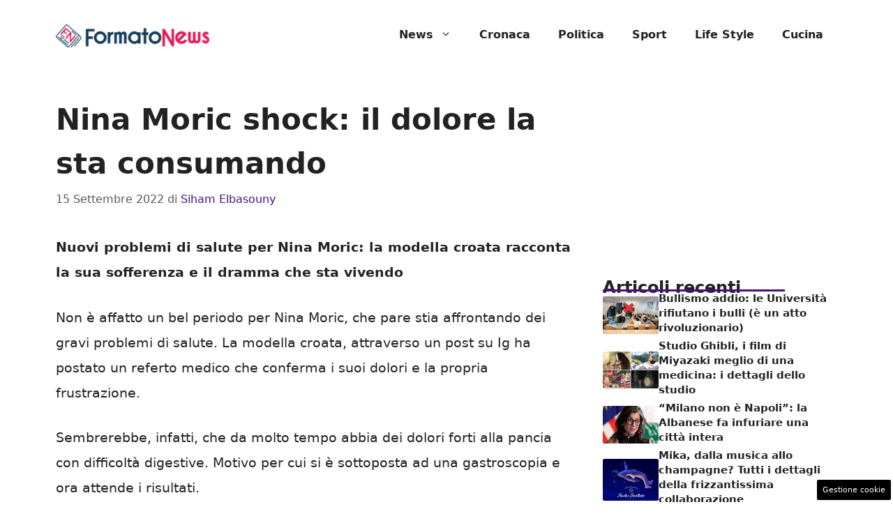

--- FILE ---
content_type: text/html; charset=UTF-8
request_url: https://www.formatonews.it/2022/09/15/nina-moric-shock-il-dolore-la-sta-consumando/
body_size: 17214
content:
<!DOCTYPE html>
<html lang="it-IT">
<head>
	<meta charset="UTF-8"><link rel="preload" href="https://www.formatonews.it/wp-content/cache/fvm/min/1757436623-css5d89c0447d484d3f8c2a568f55fe6398fedfc7d89264bb1b68a02c15ffc59.css" as="style" media="all" />
<link rel="preload" href="https://www.formatonews.it/wp-content/cache/fvm/min/1757436623-css4f9fb24dc0d147a80b18fe14a7f4b6de4eef2d0babc7ce5c9dc00ad00278e.css" as="style" media="all" />
<link rel="preload" href="https://www.formatonews.it/wp-content/cache/fvm/min/1757436623-css06c07c794e6a7887b93c2992762c5b6779a5cd281ff9dd0d91e31730c226f.css" as="style" media="all" /><script data-cfasync="false">if(navigator.userAgent.match(/MSIE|Internet Explorer/i)||navigator.userAgent.match(/Trident\/7\..*?rv:11/i)){var href=document.location.href;if(!href.match(/[?&]iebrowser/)){if(href.indexOf("?")==-1){if(href.indexOf("#")==-1){document.location.href=href+"?iebrowser=1"}else{document.location.href=href.replace("#","?iebrowser=1#")}}else{if(href.indexOf("#")==-1){document.location.href=href+"&iebrowser=1"}else{document.location.href=href.replace("#","&iebrowser=1#")}}}}</script>
<script data-cfasync="false">class FVMLoader{constructor(e){this.triggerEvents=e,this.eventOptions={passive:!0},this.userEventListener=this.triggerListener.bind(this),this.delayedScripts={normal:[],async:[],defer:[]},this.allJQueries=[]}_addUserInteractionListener(e){this.triggerEvents.forEach(t=>window.addEventListener(t,e.userEventListener,e.eventOptions))}_removeUserInteractionListener(e){this.triggerEvents.forEach(t=>window.removeEventListener(t,e.userEventListener,e.eventOptions))}triggerListener(){this._removeUserInteractionListener(this),"loading"===document.readyState?document.addEventListener("DOMContentLoaded",this._loadEverythingNow.bind(this)):this._loadEverythingNow()}async _loadEverythingNow(){this._runAllDelayedCSS(),this._delayEventListeners(),this._delayJQueryReady(this),this._handleDocumentWrite(),this._registerAllDelayedScripts(),await this._loadScriptsFromList(this.delayedScripts.normal),await this._loadScriptsFromList(this.delayedScripts.defer),await this._loadScriptsFromList(this.delayedScripts.async),await this._triggerDOMContentLoaded(),await this._triggerWindowLoad(),window.dispatchEvent(new Event("wpr-allScriptsLoaded"))}_registerAllDelayedScripts(){document.querySelectorAll("script[type=fvmdelay]").forEach(e=>{e.hasAttribute("src")?e.hasAttribute("async")&&!1!==e.async?this.delayedScripts.async.push(e):e.hasAttribute("defer")&&!1!==e.defer||"module"===e.getAttribute("data-type")?this.delayedScripts.defer.push(e):this.delayedScripts.normal.push(e):this.delayedScripts.normal.push(e)})}_runAllDelayedCSS(){document.querySelectorAll("link[rel=fvmdelay]").forEach(e=>{e.setAttribute("rel","stylesheet")})}async _transformScript(e){return await this._requestAnimFrame(),new Promise(t=>{const n=document.createElement("script");let r;[...e.attributes].forEach(e=>{let t=e.nodeName;"type"!==t&&("data-type"===t&&(t="type",r=e.nodeValue),n.setAttribute(t,e.nodeValue))}),e.hasAttribute("src")?(n.addEventListener("load",t),n.addEventListener("error",t)):(n.text=e.text,t()),e.parentNode.replaceChild(n,e)})}async _loadScriptsFromList(e){const t=e.shift();return t?(await this._transformScript(t),this._loadScriptsFromList(e)):Promise.resolve()}_delayEventListeners(){let e={};function t(t,n){!function(t){function n(n){return e[t].eventsToRewrite.indexOf(n)>=0?"wpr-"+n:n}e[t]||(e[t]={originalFunctions:{add:t.addEventListener,remove:t.removeEventListener},eventsToRewrite:[]},t.addEventListener=function(){arguments[0]=n(arguments[0]),e[t].originalFunctions.add.apply(t,arguments)},t.removeEventListener=function(){arguments[0]=n(arguments[0]),e[t].originalFunctions.remove.apply(t,arguments)})}(t),e[t].eventsToRewrite.push(n)}function n(e,t){let n=e[t];Object.defineProperty(e,t,{get:()=>n||function(){},set(r){e["wpr"+t]=n=r}})}t(document,"DOMContentLoaded"),t(window,"DOMContentLoaded"),t(window,"load"),t(window,"pageshow"),t(document,"readystatechange"),n(document,"onreadystatechange"),n(window,"onload"),n(window,"onpageshow")}_delayJQueryReady(e){let t=window.jQuery;Object.defineProperty(window,"jQuery",{get:()=>t,set(n){if(n&&n.fn&&!e.allJQueries.includes(n)){n.fn.ready=n.fn.init.prototype.ready=function(t){e.domReadyFired?t.bind(document)(n):document.addEventListener("DOMContentLoaded2",()=>t.bind(document)(n))};const t=n.fn.on;n.fn.on=n.fn.init.prototype.on=function(){if(this[0]===window){function e(e){return e.split(" ").map(e=>"load"===e||0===e.indexOf("load.")?"wpr-jquery-load":e).join(" ")}"string"==typeof arguments[0]||arguments[0]instanceof String?arguments[0]=e(arguments[0]):"object"==typeof arguments[0]&&Object.keys(arguments[0]).forEach(t=>{delete Object.assign(arguments[0],{[e(t)]:arguments[0][t]})[t]})}return t.apply(this,arguments),this},e.allJQueries.push(n)}t=n}})}async _triggerDOMContentLoaded(){this.domReadyFired=!0,await this._requestAnimFrame(),document.dispatchEvent(new Event("DOMContentLoaded2")),await this._requestAnimFrame(),window.dispatchEvent(new Event("DOMContentLoaded2")),await this._requestAnimFrame(),document.dispatchEvent(new Event("wpr-readystatechange")),await this._requestAnimFrame(),document.wpronreadystatechange&&document.wpronreadystatechange()}async _triggerWindowLoad(){await this._requestAnimFrame(),window.dispatchEvent(new Event("wpr-load")),await this._requestAnimFrame(),window.wpronload&&window.wpronload(),await this._requestAnimFrame(),this.allJQueries.forEach(e=>e(window).trigger("wpr-jquery-load")),window.dispatchEvent(new Event("wpr-pageshow")),await this._requestAnimFrame(),window.wpronpageshow&&window.wpronpageshow()}_handleDocumentWrite(){const e=new Map;document.write=document.writeln=function(t){const n=document.currentScript,r=document.createRange(),i=n.parentElement;let a=e.get(n);void 0===a&&(a=n.nextSibling,e.set(n,a));const s=document.createDocumentFragment();r.setStart(s,0),s.appendChild(r.createContextualFragment(t)),i.insertBefore(s,a)}}async _requestAnimFrame(){return new Promise(e=>requestAnimationFrame(e))}static run(){const e=new FVMLoader(["keydown","mousemove","touchmove","touchstart","touchend","wheel"]);e._addUserInteractionListener(e)}}FVMLoader.run();</script><meta name='robots' content='index, follow, max-image-preview:large, max-snippet:-1, max-video-preview:-1' /><meta name="viewport" content="width=device-width, initial-scale=1"><title>Nina Moric shock: il dolore la sta consumando</title><meta name="description" content="Nuovi problemi per Nina Moric: la modella croata racconta la sua sofferenza " /><link rel="canonical" href="https://www.formatonews.it/2022/09/15/nina-moric-shock-il-dolore-la-sta-consumando/" /><meta property="og:locale" content="it_IT" /><meta property="og:type" content="article" /><meta property="og:title" content="Nina Moric shock: il dolore la sta consumando" /><meta property="og:description" content="Nuovi problemi per Nina Moric: la modella croata racconta la sua sofferenza " /><meta property="og:url" content="https://www.formatonews.it/2022/09/15/nina-moric-shock-il-dolore-la-sta-consumando/" /><meta property="og:site_name" content="Formatonews" /><meta property="article:published_time" content="2022-09-15T11:00:57+00:00" /><meta property="og:image" content="https://www.formatonews.it/wp-content/uploads/2022/09/nina-moric-problemi-formato-14-09.jpg" /><meta property="og:image:width" content="1280" /><meta property="og:image:height" content="720" /><meta property="og:image:type" content="image/jpeg" /><meta name="author" content="Siham Elbasouny" /><meta name="twitter:card" content="summary_large_image" /><meta name="twitter:label1" content="Scritto da" /><meta name="twitter:data1" content="Siham Elbasouny" /><meta name="twitter:label2" content="Tempo di lettura stimato" /><meta name="twitter:data2" content="2 minuti" /><script type="application/ld+json" class="yoast-schema-graph">{"@context":"https://schema.org","@graph":[{"@type":"Article","@id":"https://www.formatonews.it/2022/09/15/nina-moric-shock-il-dolore-la-sta-consumando/#article","isPartOf":{"@id":"https://www.formatonews.it/2022/09/15/nina-moric-shock-il-dolore-la-sta-consumando/"},"author":{"name":"Siham Elbasouny","@id":"https://www.formatonews.it/#/schema/person/ac4e0319f43091da634ae0e0c5328524"},"headline":"Nina Moric shock: il dolore la sta consumando","datePublished":"2022-09-15T11:00:57+00:00","mainEntityOfPage":{"@id":"https://www.formatonews.it/2022/09/15/nina-moric-shock-il-dolore-la-sta-consumando/"},"wordCount":369,"commentCount":0,"publisher":{"@id":"https://www.formatonews.it/#organization"},"image":{"@id":"https://www.formatonews.it/2022/09/15/nina-moric-shock-il-dolore-la-sta-consumando/#primaryimage"},"thumbnailUrl":"https://www.formatonews.it/wp-content/uploads/2022/09/nina-moric-problemi-formato-14-09.jpg","articleSection":["Gossip e Spettacolo"],"inLanguage":"it-IT","potentialAction":[{"@type":"CommentAction","name":"Comment","target":["https://www.formatonews.it/2022/09/15/nina-moric-shock-il-dolore-la-sta-consumando/#respond"]}]},{"@type":"WebPage","@id":"https://www.formatonews.it/2022/09/15/nina-moric-shock-il-dolore-la-sta-consumando/","url":"https://www.formatonews.it/2022/09/15/nina-moric-shock-il-dolore-la-sta-consumando/","name":"Nina Moric shock: il dolore la sta consumando","isPartOf":{"@id":"https://www.formatonews.it/#website"},"primaryImageOfPage":{"@id":"https://www.formatonews.it/2022/09/15/nina-moric-shock-il-dolore-la-sta-consumando/#primaryimage"},"image":{"@id":"https://www.formatonews.it/2022/09/15/nina-moric-shock-il-dolore-la-sta-consumando/#primaryimage"},"thumbnailUrl":"https://www.formatonews.it/wp-content/uploads/2022/09/nina-moric-problemi-formato-14-09.jpg","datePublished":"2022-09-15T11:00:57+00:00","description":"Nuovi problemi per Nina Moric: la modella croata racconta la sua sofferenza ","breadcrumb":{"@id":"https://www.formatonews.it/2022/09/15/nina-moric-shock-il-dolore-la-sta-consumando/#breadcrumb"},"inLanguage":"it-IT","potentialAction":[{"@type":"ReadAction","target":["https://www.formatonews.it/2022/09/15/nina-moric-shock-il-dolore-la-sta-consumando/"]}]},{"@type":"ImageObject","inLanguage":"it-IT","@id":"https://www.formatonews.it/2022/09/15/nina-moric-shock-il-dolore-la-sta-consumando/#primaryimage","url":"https://www.formatonews.it/wp-content/uploads/2022/09/nina-moric-problemi-formato-14-09.jpg","contentUrl":"https://www.formatonews.it/wp-content/uploads/2022/09/nina-moric-problemi-formato-14-09.jpg","width":1280,"height":720,"caption":"nina moric"},{"@type":"BreadcrumbList","@id":"https://www.formatonews.it/2022/09/15/nina-moric-shock-il-dolore-la-sta-consumando/#breadcrumb","itemListElement":[{"@type":"ListItem","position":1,"name":"Home","item":"https://www.formatonews.it/"},{"@type":"ListItem","position":2,"name":"Nina Moric shock: il dolore la sta consumando"}]},{"@type":"WebSite","@id":"https://www.formatonews.it/#website","url":"https://www.formatonews.it/","name":"Formatonews","description":"Il mondo delle news in altro formato","publisher":{"@id":"https://www.formatonews.it/#organization"},"potentialAction":[{"@type":"SearchAction","target":{"@type":"EntryPoint","urlTemplate":"https://www.formatonews.it/?s={search_term_string}"},"query-input":{"@type":"PropertyValueSpecification","valueRequired":true,"valueName":"search_term_string"}}],"inLanguage":"it-IT"},{"@type":"Organization","@id":"https://www.formatonews.it/#organization","name":"Formatonews","url":"https://www.formatonews.it/","logo":{"@type":"ImageObject","inLanguage":"it-IT","@id":"https://www.formatonews.it/#/schema/logo/image/","url":"http://www.formatonews.it/wp-content/uploads/2020/11/formato_news.png","contentUrl":"http://www.formatonews.it/wp-content/uploads/2020/11/formato_news.png","width":720,"height":108,"caption":"Formatonews"},"image":{"@id":"https://www.formatonews.it/#/schema/logo/image/"}},{"@type":"Person","@id":"https://www.formatonews.it/#/schema/person/ac4e0319f43091da634ae0e0c5328524","name":"Siham Elbasouny","image":{"@type":"ImageObject","inLanguage":"it-IT","@id":"https://www.formatonews.it/#/schema/person/image/","url":"https://secure.gravatar.com/avatar/15a1773357a198c81ddc077e7e5b82cc8fc8d9bdde4e48f85f00f1759a857fbf?s=96&d=mm&r=g","contentUrl":"https://secure.gravatar.com/avatar/15a1773357a198c81ddc077e7e5b82cc8fc8d9bdde4e48f85f00f1759a857fbf?s=96&d=mm&r=g","caption":"Siham Elbasouny"},"url":"https://www.formatonews.it/author/rosy-e/"}]}</script><link rel="alternate" type="application/rss+xml" title="Formatonews &raquo; Feed" href="https://www.formatonews.it/feed/" /><link rel="alternate" type="application/rss+xml" title="Formatonews &raquo; Feed dei commenti" href="https://www.formatonews.it/comments/feed/" />
	
	<style media="all">img:is([sizes="auto" i],[sizes^="auto," i]){contain-intrinsic-size:3000px 1500px}</style>
	
	
	
	
	
	
	
	
	
	
	
	
	
	
	
	
	
	
	
	
	
	
	
	





<link rel='stylesheet' id='wp-block-library-css' href='https://www.formatonews.it/wp-content/cache/fvm/min/1757436623-css5d89c0447d484d3f8c2a568f55fe6398fedfc7d89264bb1b68a02c15ffc59.css' media='all' />
<style id='classic-theme-styles-inline-css' media="all">/*! This file is auto-generated */
.wp-block-button__link{color:#fff;background-color:#32373c;border-radius:9999px;box-shadow:none;text-decoration:none;padding:calc(.667em + 2px) calc(1.333em + 2px);font-size:1.125em}.wp-block-file__button{background:#32373c;color:#fff;text-decoration:none}</style>
<style id='global-styles-inline-css' media="all">:root{--wp--preset--aspect-ratio--square:1;--wp--preset--aspect-ratio--4-3:4/3;--wp--preset--aspect-ratio--3-4:3/4;--wp--preset--aspect-ratio--3-2:3/2;--wp--preset--aspect-ratio--2-3:2/3;--wp--preset--aspect-ratio--16-9:16/9;--wp--preset--aspect-ratio--9-16:9/16;--wp--preset--color--black:#000000;--wp--preset--color--cyan-bluish-gray:#abb8c3;--wp--preset--color--white:#ffffff;--wp--preset--color--pale-pink:#f78da7;--wp--preset--color--vivid-red:#cf2e2e;--wp--preset--color--luminous-vivid-orange:#ff6900;--wp--preset--color--luminous-vivid-amber:#fcb900;--wp--preset--color--light-green-cyan:#7bdcb5;--wp--preset--color--vivid-green-cyan:#00d084;--wp--preset--color--pale-cyan-blue:#8ed1fc;--wp--preset--color--vivid-cyan-blue:#0693e3;--wp--preset--color--vivid-purple:#9b51e0;--wp--preset--color--contrast:var(--contrast);--wp--preset--color--contrast-2:var(--contrast-2);--wp--preset--color--contrast-3:var(--contrast-3);--wp--preset--color--base:var(--base);--wp--preset--color--base-2:var(--base-2);--wp--preset--color--base-3:var(--base-3);--wp--preset--color--accent:var(--accent);--wp--preset--color--global-color-8:var(--global-color-8);--wp--preset--gradient--vivid-cyan-blue-to-vivid-purple:linear-gradient(135deg,rgba(6,147,227,1) 0%,rgb(155,81,224) 100%);--wp--preset--gradient--light-green-cyan-to-vivid-green-cyan:linear-gradient(135deg,rgb(122,220,180) 0%,rgb(0,208,130) 100%);--wp--preset--gradient--luminous-vivid-amber-to-luminous-vivid-orange:linear-gradient(135deg,rgba(252,185,0,1) 0%,rgba(255,105,0,1) 100%);--wp--preset--gradient--luminous-vivid-orange-to-vivid-red:linear-gradient(135deg,rgba(255,105,0,1) 0%,rgb(207,46,46) 100%);--wp--preset--gradient--very-light-gray-to-cyan-bluish-gray:linear-gradient(135deg,rgb(238,238,238) 0%,rgb(169,184,195) 100%);--wp--preset--gradient--cool-to-warm-spectrum:linear-gradient(135deg,rgb(74,234,220) 0%,rgb(151,120,209) 20%,rgb(207,42,186) 40%,rgb(238,44,130) 60%,rgb(251,105,98) 80%,rgb(254,248,76) 100%);--wp--preset--gradient--blush-light-purple:linear-gradient(135deg,rgb(255,206,236) 0%,rgb(152,150,240) 100%);--wp--preset--gradient--blush-bordeaux:linear-gradient(135deg,rgb(254,205,165) 0%,rgb(254,45,45) 50%,rgb(107,0,62) 100%);--wp--preset--gradient--luminous-dusk:linear-gradient(135deg,rgb(255,203,112) 0%,rgb(199,81,192) 50%,rgb(65,88,208) 100%);--wp--preset--gradient--pale-ocean:linear-gradient(135deg,rgb(255,245,203) 0%,rgb(182,227,212) 50%,rgb(51,167,181) 100%);--wp--preset--gradient--electric-grass:linear-gradient(135deg,rgb(202,248,128) 0%,rgb(113,206,126) 100%);--wp--preset--gradient--midnight:linear-gradient(135deg,rgb(2,3,129) 0%,rgb(40,116,252) 100%);--wp--preset--font-size--small:13px;--wp--preset--font-size--medium:20px;--wp--preset--font-size--large:36px;--wp--preset--font-size--x-large:42px;--wp--preset--spacing--20:0.44rem;--wp--preset--spacing--30:0.67rem;--wp--preset--spacing--40:1rem;--wp--preset--spacing--50:1.5rem;--wp--preset--spacing--60:2.25rem;--wp--preset--spacing--70:3.38rem;--wp--preset--spacing--80:5.06rem;--wp--preset--shadow--natural:6px 6px 9px rgba(0, 0, 0, 0.2);--wp--preset--shadow--deep:12px 12px 50px rgba(0, 0, 0, 0.4);--wp--preset--shadow--sharp:6px 6px 0px rgba(0, 0, 0, 0.2);--wp--preset--shadow--outlined:6px 6px 0px -3px rgba(255, 255, 255, 1), 6px 6px rgba(0, 0, 0, 1);--wp--preset--shadow--crisp:6px 6px 0px rgba(0, 0, 0, 1)}:where(.is-layout-flex){gap:.5em}:where(.is-layout-grid){gap:.5em}body .is-layout-flex{display:flex}.is-layout-flex{flex-wrap:wrap;align-items:center}.is-layout-flex>:is(*,div){margin:0}body .is-layout-grid{display:grid}.is-layout-grid>:is(*,div){margin:0}:where(.wp-block-columns.is-layout-flex){gap:2em}:where(.wp-block-columns.is-layout-grid){gap:2em}:where(.wp-block-post-template.is-layout-flex){gap:1.25em}:where(.wp-block-post-template.is-layout-grid){gap:1.25em}.has-black-color{color:var(--wp--preset--color--black)!important}.has-cyan-bluish-gray-color{color:var(--wp--preset--color--cyan-bluish-gray)!important}.has-white-color{color:var(--wp--preset--color--white)!important}.has-pale-pink-color{color:var(--wp--preset--color--pale-pink)!important}.has-vivid-red-color{color:var(--wp--preset--color--vivid-red)!important}.has-luminous-vivid-orange-color{color:var(--wp--preset--color--luminous-vivid-orange)!important}.has-luminous-vivid-amber-color{color:var(--wp--preset--color--luminous-vivid-amber)!important}.has-light-green-cyan-color{color:var(--wp--preset--color--light-green-cyan)!important}.has-vivid-green-cyan-color{color:var(--wp--preset--color--vivid-green-cyan)!important}.has-pale-cyan-blue-color{color:var(--wp--preset--color--pale-cyan-blue)!important}.has-vivid-cyan-blue-color{color:var(--wp--preset--color--vivid-cyan-blue)!important}.has-vivid-purple-color{color:var(--wp--preset--color--vivid-purple)!important}.has-black-background-color{background-color:var(--wp--preset--color--black)!important}.has-cyan-bluish-gray-background-color{background-color:var(--wp--preset--color--cyan-bluish-gray)!important}.has-white-background-color{background-color:var(--wp--preset--color--white)!important}.has-pale-pink-background-color{background-color:var(--wp--preset--color--pale-pink)!important}.has-vivid-red-background-color{background-color:var(--wp--preset--color--vivid-red)!important}.has-luminous-vivid-orange-background-color{background-color:var(--wp--preset--color--luminous-vivid-orange)!important}.has-luminous-vivid-amber-background-color{background-color:var(--wp--preset--color--luminous-vivid-amber)!important}.has-light-green-cyan-background-color{background-color:var(--wp--preset--color--light-green-cyan)!important}.has-vivid-green-cyan-background-color{background-color:var(--wp--preset--color--vivid-green-cyan)!important}.has-pale-cyan-blue-background-color{background-color:var(--wp--preset--color--pale-cyan-blue)!important}.has-vivid-cyan-blue-background-color{background-color:var(--wp--preset--color--vivid-cyan-blue)!important}.has-vivid-purple-background-color{background-color:var(--wp--preset--color--vivid-purple)!important}.has-black-border-color{border-color:var(--wp--preset--color--black)!important}.has-cyan-bluish-gray-border-color{border-color:var(--wp--preset--color--cyan-bluish-gray)!important}.has-white-border-color{border-color:var(--wp--preset--color--white)!important}.has-pale-pink-border-color{border-color:var(--wp--preset--color--pale-pink)!important}.has-vivid-red-border-color{border-color:var(--wp--preset--color--vivid-red)!important}.has-luminous-vivid-orange-border-color{border-color:var(--wp--preset--color--luminous-vivid-orange)!important}.has-luminous-vivid-amber-border-color{border-color:var(--wp--preset--color--luminous-vivid-amber)!important}.has-light-green-cyan-border-color{border-color:var(--wp--preset--color--light-green-cyan)!important}.has-vivid-green-cyan-border-color{border-color:var(--wp--preset--color--vivid-green-cyan)!important}.has-pale-cyan-blue-border-color{border-color:var(--wp--preset--color--pale-cyan-blue)!important}.has-vivid-cyan-blue-border-color{border-color:var(--wp--preset--color--vivid-cyan-blue)!important}.has-vivid-purple-border-color{border-color:var(--wp--preset--color--vivid-purple)!important}.has-vivid-cyan-blue-to-vivid-purple-gradient-background{background:var(--wp--preset--gradient--vivid-cyan-blue-to-vivid-purple)!important}.has-light-green-cyan-to-vivid-green-cyan-gradient-background{background:var(--wp--preset--gradient--light-green-cyan-to-vivid-green-cyan)!important}.has-luminous-vivid-amber-to-luminous-vivid-orange-gradient-background{background:var(--wp--preset--gradient--luminous-vivid-amber-to-luminous-vivid-orange)!important}.has-luminous-vivid-orange-to-vivid-red-gradient-background{background:var(--wp--preset--gradient--luminous-vivid-orange-to-vivid-red)!important}.has-very-light-gray-to-cyan-bluish-gray-gradient-background{background:var(--wp--preset--gradient--very-light-gray-to-cyan-bluish-gray)!important}.has-cool-to-warm-spectrum-gradient-background{background:var(--wp--preset--gradient--cool-to-warm-spectrum)!important}.has-blush-light-purple-gradient-background{background:var(--wp--preset--gradient--blush-light-purple)!important}.has-blush-bordeaux-gradient-background{background:var(--wp--preset--gradient--blush-bordeaux)!important}.has-luminous-dusk-gradient-background{background:var(--wp--preset--gradient--luminous-dusk)!important}.has-pale-ocean-gradient-background{background:var(--wp--preset--gradient--pale-ocean)!important}.has-electric-grass-gradient-background{background:var(--wp--preset--gradient--electric-grass)!important}.has-midnight-gradient-background{background:var(--wp--preset--gradient--midnight)!important}.has-small-font-size{font-size:var(--wp--preset--font-size--small)!important}.has-medium-font-size{font-size:var(--wp--preset--font-size--medium)!important}.has-large-font-size{font-size:var(--wp--preset--font-size--large)!important}.has-x-large-font-size{font-size:var(--wp--preset--font-size--x-large)!important}:where(.wp-block-post-template.is-layout-flex){gap:1.25em}:where(.wp-block-post-template.is-layout-grid){gap:1.25em}:where(.wp-block-columns.is-layout-flex){gap:2em}:where(.wp-block-columns.is-layout-grid){gap:2em}:root :where(.wp-block-pullquote){font-size:1.5em;line-height:1.6}</style>
<link rel='stylesheet' id='adser-css' href='https://www.formatonews.it/wp-content/cache/fvm/min/1757436623-css4f9fb24dc0d147a80b18fe14a7f4b6de4eef2d0babc7ce5c9dc00ad00278e.css' media='all' />
<link rel='stylesheet' id='generate-style-css' href='https://www.formatonews.it/wp-content/cache/fvm/min/1757436623-css06c07c794e6a7887b93c2992762c5b6779a5cd281ff9dd0d91e31730c226f.css' media='all' />
<style id='generate-style-inline-css' media="all">body{background-color:var(--base-3);color:var(--contrast)}a{color:var(--accent)}a:hover,a:focus{text-decoration:underline}.entry-title a,.site-branding a,a.button,.wp-block-button__link,.main-navigation a{text-decoration:none}a:hover,a:focus,a:active{color:var(--contrast)}.wp-block-group__inner-container{max-width:1200px;margin-left:auto;margin-right:auto}.site-header .header-image{width:220px}:root{--contrast:#222222;--contrast-2:#575760;--contrast-3:#b2b2be;--base:#f0f0f0;--base-2:#f7f8f9;--base-3:#ffffff;--accent:#480F80;--global-color-8:#FFC200}:root .has-contrast-color{color:var(--contrast)}:root .has-contrast-background-color{background-color:var(--contrast)}:root .has-contrast-2-color{color:var(--contrast-2)}:root .has-contrast-2-background-color{background-color:var(--contrast-2)}:root .has-contrast-3-color{color:var(--contrast-3)}:root .has-contrast-3-background-color{background-color:var(--contrast-3)}:root .has-base-color{color:var(--base)}:root .has-base-background-color{background-color:var(--base)}:root .has-base-2-color{color:var(--base-2)}:root .has-base-2-background-color{background-color:var(--base-2)}:root .has-base-3-color{color:var(--base-3)}:root .has-base-3-background-color{background-color:var(--base-3)}:root .has-accent-color{color:var(--accent)}:root .has-accent-background-color{background-color:var(--accent)}:root .has-global-color-8-color{color:var(--global-color-8)}:root .has-global-color-8-background-color{background-color:var(--global-color-8)}.main-navigation a,.main-navigation .menu-toggle,.main-navigation .menu-bar-items{font-weight:700;font-size:16px}body,button,input,select,textarea{font-size:19px}body{line-height:1.9}h1{font-weight:700;line-height:1.5em}@media (max-width:768px){h1{font-size:30px;line-height:1.5em}}h2{font-weight:600;font-size:30px}@media (max-width:768px){h2{font-size:25px;line-height:1.5em}}h3{font-weight:600;font-size:28px;line-height:1.4em}@media (max-width:768px){h3{font-size:28px;line-height:1.4em}}.top-bar{background-color:#636363;color:#fff}.top-bar a{color:#fff}.top-bar a:hover{color:#303030}.site-header{background-color:var(--base-3)}.main-title a,.main-title a:hover{color:var(--contrast)}.site-description{color:var(--contrast-2)}.mobile-menu-control-wrapper .menu-toggle,.mobile-menu-control-wrapper .menu-toggle:hover,.mobile-menu-control-wrapper .menu-toggle:focus,.has-inline-mobile-toggle #site-navigation.toggled{background-color:rgba(0,0,0,.02)}.main-navigation,.main-navigation ul ul{background-color:var(--base-3)}.main-navigation .main-nav ul li a,.main-navigation .menu-toggle,.main-navigation .menu-bar-items{color:var(--contrast)}.main-navigation .main-nav ul li:not([class*="current-menu-"]):hover>a,.main-navigation .main-nav ul li:not([class*="current-menu-"]):focus>a,.main-navigation .main-nav ul li.sfHover:not([class*="current-menu-"])>a,.main-navigation .menu-bar-item:hover>a,.main-navigation .menu-bar-item.sfHover>a{color:var(--accent)}button.menu-toggle:hover,button.menu-toggle:focus{color:var(--contrast)}.main-navigation .main-nav ul li[class*="current-menu-"]>a{color:var(--accent)}.navigation-search input[type="search"],.navigation-search input[type="search"]:active,.navigation-search input[type="search"]:focus,.main-navigation .main-nav ul li.search-item.active>a,.main-navigation .menu-bar-items .search-item.active>a{color:var(--accent)}.main-navigation ul ul{background-color:var(--base)}.separate-containers .inside-article,.separate-containers .comments-area,.separate-containers .page-header,.one-container .container,.separate-containers .paging-navigation,.inside-page-header{background-color:var(--base-3)}.entry-title a{color:var(--contrast)}.entry-title a:hover{color:var(--contrast-2)}.entry-meta{color:var(--contrast-2)}.sidebar .widget{background-color:var(--base-3)}.footer-widgets{background-color:var(--base-3)}.site-info{color:#fff;background-color:var(--contrast)}.site-info a{color:#fff}.site-info a:hover{color:#fff}.footer-bar .widget_nav_menu .current-menu-item a{color:#fff}input[type="text"],input[type="email"],input[type="url"],input[type="password"],input[type="search"],input[type="tel"],input[type="number"],textarea,select{color:var(--contrast);background-color:var(--base-2);border-color:var(--base)}input[type="text"]:focus,input[type="email"]:focus,input[type="url"]:focus,input[type="password"]:focus,input[type="search"]:focus,input[type="tel"]:focus,input[type="number"]:focus,textarea:focus,select:focus{color:var(--contrast);background-color:var(--base-2);border-color:var(--contrast-3)}button,html input[type="button"],input[type="reset"],input[type="submit"],a.button,a.wp-block-button__link:not(.has-background){color:#fff;background-color:#55555e}button:hover,html input[type="button"]:hover,input[type="reset"]:hover,input[type="submit"]:hover,a.button:hover,button:focus,html input[type="button"]:focus,input[type="reset"]:focus,input[type="submit"]:focus,a.button:focus,a.wp-block-button__link:not(.has-background):active,a.wp-block-button__link:not(.has-background):focus,a.wp-block-button__link:not(.has-background):hover{color:#fff;background-color:#3f4047}a.generate-back-to-top{background-color:rgba(0,0,0,.4);color:#fff}a.generate-back-to-top:hover,a.generate-back-to-top:focus{background-color:rgba(0,0,0,.6);color:#fff}:root{--gp-search-modal-bg-color:var(--base-3);--gp-search-modal-text-color:var(--contrast);--gp-search-modal-overlay-bg-color:rgba(0,0,0,0.2)}@media (max-width:768px){.main-navigation .menu-bar-item:hover>a,.main-navigation .menu-bar-item.sfHover>a{background:none;color:var(--contrast)}}.nav-below-header .main-navigation .inside-navigation.grid-container,.nav-above-header .main-navigation .inside-navigation.grid-container{padding:0 20px 0 20px}.site-main .wp-block-group__inner-container{padding:40px}.separate-containers .paging-navigation{padding-top:20px;padding-bottom:20px}.entry-content .alignwide,body:not(.no-sidebar) .entry-content .alignfull{margin-left:-40px;width:calc(100% + 80px);max-width:calc(100% + 80px)}.rtl .menu-item-has-children .dropdown-menu-toggle{padding-left:20px}.rtl .main-navigation .main-nav ul li.menu-item-has-children>a{padding-right:20px}@media (max-width:768px){.separate-containers .inside-article,.separate-containers .comments-area,.separate-containers .page-header,.separate-containers .paging-navigation,.one-container .site-content,.inside-page-header{padding:30px}.site-main .wp-block-group__inner-container{padding:30px}.inside-top-bar{padding-right:30px;padding-left:30px}.inside-header{padding-right:30px;padding-left:30px}.widget-area .widget{padding-top:30px;padding-right:30px;padding-bottom:30px;padding-left:30px}.footer-widgets-container{padding-top:30px;padding-right:30px;padding-bottom:30px;padding-left:30px}.inside-site-info{padding-right:30px;padding-left:30px}.entry-content .alignwide,body:not(.no-sidebar) .entry-content .alignfull{margin-left:-30px;width:calc(100% + 60px);max-width:calc(100% + 60px)}.one-container .site-main .paging-navigation{margin-bottom:20px}}.is-right-sidebar{width:30%}.is-left-sidebar{width:30%}.site-content .content-area{width:70%}@media (max-width:768px){.main-navigation .menu-toggle,.sidebar-nav-mobile:not(#sticky-placeholder){display:block}.main-navigation ul,.gen-sidebar-nav,.main-navigation:not(.slideout-navigation):not(.toggled) .main-nav>ul,.has-inline-mobile-toggle #site-navigation .inside-navigation>*:not(.navigation-search):not(.main-nav){display:none}.nav-align-right .inside-navigation,.nav-align-center .inside-navigation{justify-content:space-between}.has-inline-mobile-toggle .mobile-menu-control-wrapper{display:flex;flex-wrap:wrap}.has-inline-mobile-toggle .inside-header{flex-direction:row;text-align:left;flex-wrap:wrap}.has-inline-mobile-toggle .header-widget,.has-inline-mobile-toggle #site-navigation{flex-basis:100%}.nav-float-left .has-inline-mobile-toggle #site-navigation{order:10}}.dynamic-author-image-rounded{border-radius:100%}.dynamic-featured-image,.dynamic-author-image{vertical-align:middle}.one-container.blog .dynamic-content-template:not(:last-child),.one-container.archive .dynamic-content-template:not(:last-child){padding-bottom:0}.dynamic-entry-excerpt>p:last-child{margin-bottom:0}</style>
<style id='generateblocks-inline-css' media="all">.gb-container.gb-tabs__item:not(.gb-tabs__item-open){display:none}.gb-container-d0a86651{display:flex;flex-wrap:wrap;align-items:center;column-gap:20px;row-gap:20px;color:var(--contrast)}.gb-container-d0a86651 a{color:var(--contrast)}.gb-container-d0a86651 a:hover{color:var(--contrast)}.gb-container-bcbc46ac{flex-basis:calc(100% - 75px);text-align:center;border-top:3px solid var(--accent)}.gb-container-e9bed0be{flex-basis:100%}.gb-container-03919c55{height:100%;display:flex;align-items:center;column-gap:20px}.gb-grid-wrapper>.gb-grid-column-03919c55{width:100%}.gb-container-3ff058ae{flex-shrink:0;flex-basis:80px}.gb-container-c551a107{flex-shrink:1}h4.gb-headline-9e06b5e3{flex-basis:100%;margin-bottom:-20px}h3.gb-headline-040f2ffe{font-size:15px;margin-bottom:5px}.gb-grid-wrapper-b3929361{display:flex;flex-wrap:wrap;row-gap:20px}.gb-grid-wrapper-b3929361>.gb-grid-column{box-sizing:border-box}.gb-image-95849c3e{border-radius:3%;width:100%;object-fit:cover;vertical-align:middle}@media (max-width:1024px){.gb-grid-wrapper-b3929361{margin-left:-20px}.gb-grid-wrapper-b3929361>.gb-grid-column{padding-left:20px}}@media (max-width:767px){.gb-container-d0a86651{text-align:center;padding-top:40px}.gb-container-bcbc46ac{width:100%}.gb-grid-wrapper>.gb-grid-column-bcbc46ac{width:100%}.gb-container-3ff058ae{width:50%;text-align:center}.gb-grid-wrapper>.gb-grid-column-3ff058ae{width:50%}.gb-container-c551a107{width:50%;text-align:left}.gb-grid-wrapper>.gb-grid-column-c551a107{width:50%}h4.gb-headline-9e06b5e3{text-align:left}h3.gb-headline-040f2ffe{text-align:left}}:root{--gb-container-width:1200px}.gb-container .wp-block-image img{vertical-align:middle}.gb-grid-wrapper .wp-block-image{margin-bottom:0}.gb-highlight{background:none}.gb-shape{line-height:0}.gb-container-link{position:absolute;top:0;right:0;bottom:0;left:0;z-index:99}</style>





<script>var adser = {"pagetype":"article","category":["Gossip e Spettacolo"],"category_iab":[""],"hot":false,"cmp":"clickio","cmp_params":"\/\/clickiocmp.com\/t\/consent_233141.js","_adkaora":"https:\/\/cdn.adkaora.space\/nextmediaweb\/generic\/prod\/adk-init.js","_admanager":1,"_teads":"123244"}</script>



<script defer src="https://www.googletagmanager.com/gtag/js?id=G-VJS0EN9ESL"></script>
<script>
    window.dataLayer = window.dataLayer || [];
    function gtag(){dataLayer.push(arguments);}
    gtag('js', new Date());
    gtag('config', 'G-VJS0EN9ESL');
</script>
<style media="all">#tca-sticky{display:none}@media only screen and (max-width:600px){BODY{margin-top:100px!important}#tca-sticky{display:flex}}</style>
</head>

<body class="wp-singular post-template-default single single-post postid-88483 single-format-standard wp-custom-logo wp-embed-responsive wp-theme-generatepress post-image-above-header post-image-aligned-center right-sidebar nav-float-right one-container header-aligned-left dropdown-hover" itemtype="https://schema.org/Blog" itemscope>
	<a class="screen-reader-text skip-link" href="#content" title="Vai al contenuto">Vai al contenuto</a>		<header class="site-header has-inline-mobile-toggle" id="masthead" aria-label="Sito"  itemtype="https://schema.org/WPHeader" itemscope>
			<div class="inside-header grid-container">
				<div class="site-logo">
					<a href="https://www.formatonews.it/" rel="home">
						<img  class="header-image is-logo-image" alt="Formatonews" src="https://www.formatonews.it/wp-content/uploads/2024/04/cropped-formato_news_1-300x45-1.png" width="300" height="45" />
					</a>
				</div>	<nav class="main-navigation mobile-menu-control-wrapper" id="mobile-menu-control-wrapper" aria-label="Attiva/Disattiva dispositivi mobili">
				<button data-nav="site-navigation" class="menu-toggle" aria-controls="primary-menu" aria-expanded="false">
			<span class="gp-icon icon-menu-bars"><svg viewBox="0 0 512 512" aria-hidden="true" xmlns="http://www.w3.org/2000/svg" width="1em" height="1em"><path d="M0 96c0-13.255 10.745-24 24-24h464c13.255 0 24 10.745 24 24s-10.745 24-24 24H24c-13.255 0-24-10.745-24-24zm0 160c0-13.255 10.745-24 24-24h464c13.255 0 24 10.745 24 24s-10.745 24-24 24H24c-13.255 0-24-10.745-24-24zm0 160c0-13.255 10.745-24 24-24h464c13.255 0 24 10.745 24 24s-10.745 24-24 24H24c-13.255 0-24-10.745-24-24z" /></svg><svg viewBox="0 0 512 512" aria-hidden="true" xmlns="http://www.w3.org/2000/svg" width="1em" height="1em"><path d="M71.029 71.029c9.373-9.372 24.569-9.372 33.942 0L256 222.059l151.029-151.03c9.373-9.372 24.569-9.372 33.942 0 9.372 9.373 9.372 24.569 0 33.942L289.941 256l151.03 151.029c9.372 9.373 9.372 24.569 0 33.942-9.373 9.372-24.569 9.372-33.942 0L256 289.941l-151.029 151.03c-9.373 9.372-24.569 9.372-33.942 0-9.372-9.373-9.372-24.569 0-33.942L222.059 256 71.029 104.971c-9.372-9.373-9.372-24.569 0-33.942z" /></svg></span><span class="screen-reader-text">Menu</span>		</button>
	</nav>
			<nav class="main-navigation sub-menu-right" id="site-navigation" aria-label="Principale"  itemtype="https://schema.org/SiteNavigationElement" itemscope>
			<div class="inside-navigation grid-container">
								<button class="menu-toggle" aria-controls="primary-menu" aria-expanded="false">
					<span class="gp-icon icon-menu-bars"><svg viewBox="0 0 512 512" aria-hidden="true" xmlns="http://www.w3.org/2000/svg" width="1em" height="1em"><path d="M0 96c0-13.255 10.745-24 24-24h464c13.255 0 24 10.745 24 24s-10.745 24-24 24H24c-13.255 0-24-10.745-24-24zm0 160c0-13.255 10.745-24 24-24h464c13.255 0 24 10.745 24 24s-10.745 24-24 24H24c-13.255 0-24-10.745-24-24zm0 160c0-13.255 10.745-24 24-24h464c13.255 0 24 10.745 24 24s-10.745 24-24 24H24c-13.255 0-24-10.745-24-24z" /></svg><svg viewBox="0 0 512 512" aria-hidden="true" xmlns="http://www.w3.org/2000/svg" width="1em" height="1em"><path d="M71.029 71.029c9.373-9.372 24.569-9.372 33.942 0L256 222.059l151.029-151.03c9.373-9.372 24.569-9.372 33.942 0 9.372 9.373 9.372 24.569 0 33.942L289.941 256l151.03 151.029c9.372 9.373 9.372 24.569 0 33.942-9.373 9.372-24.569 9.372-33.942 0L256 289.941l-151.029 151.03c-9.373 9.372-24.569 9.372-33.942 0-9.372-9.373-9.372-24.569 0-33.942L222.059 256 71.029 104.971c-9.372-9.373-9.372-24.569 0-33.942z" /></svg></span><span class="mobile-menu">Menu</span>				</button>
				<div id="primary-menu" class="main-nav"><ul id="menu-main" class="menu sf-menu"><li id="menu-item-26" class="menu-item menu-item-type-taxonomy menu-item-object-category menu-item-has-children menu-item-26"><a href="https://www.formatonews.it/news/">News<span role="presentation" class="dropdown-menu-toggle"><span class="gp-icon icon-arrow"><svg viewBox="0 0 330 512" aria-hidden="true" xmlns="http://www.w3.org/2000/svg" width="1em" height="1em"><path d="M305.913 197.085c0 2.266-1.133 4.815-2.833 6.514L171.087 335.593c-1.7 1.7-4.249 2.832-6.515 2.832s-4.815-1.133-6.515-2.832L26.064 203.599c-1.7-1.7-2.832-4.248-2.832-6.514s1.132-4.816 2.832-6.515l14.162-14.163c1.7-1.699 3.966-2.832 6.515-2.832 2.266 0 4.815 1.133 6.515 2.832l111.316 111.317 111.316-111.317c1.7-1.699 4.249-2.832 6.515-2.832s4.815 1.133 6.515 2.832l14.162 14.163c1.7 1.7 2.833 4.249 2.833 6.515z" /></svg></span></span></a>
<ul class="sub-menu">
	<li id="menu-item-22" class="menu-item menu-item-type-taxonomy menu-item-object-category menu-item-22"><a href="https://www.formatonews.it/economia/">Economia</a></li>
	<li id="menu-item-24" class="menu-item menu-item-type-taxonomy menu-item-object-category current-post-ancestor current-menu-parent current-post-parent menu-item-24"><a href="https://www.formatonews.it/gossip-spettacolo/">Gossip e Spettacolo</a></li>
	<li id="menu-item-23" class="menu-item menu-item-type-taxonomy menu-item-object-category menu-item-23"><a href="https://www.formatonews.it/tecnologia/">Tecnologia</a></li>
	<li id="menu-item-21" class="menu-item menu-item-type-taxonomy menu-item-object-category menu-item-21"><a href="https://www.formatonews.it/curiosita/">Curiosità</a></li>
</ul>
</li>
<li id="menu-item-20" class="menu-item menu-item-type-taxonomy menu-item-object-category menu-item-20"><a href="https://www.formatonews.it/cronaca/">Cronaca</a></li>
<li id="menu-item-27" class="menu-item menu-item-type-taxonomy menu-item-object-category menu-item-27"><a href="https://www.formatonews.it/politica/">Politica</a></li>
<li id="menu-item-28" class="menu-item menu-item-type-taxonomy menu-item-object-category menu-item-28"><a href="https://www.formatonews.it/sport/">Sport</a></li>
<li id="menu-item-25" class="menu-item menu-item-type-taxonomy menu-item-object-category menu-item-25"><a href="https://www.formatonews.it/life-style/">Life Style</a></li>
<li id="menu-item-278" class="menu-item menu-item-type-taxonomy menu-item-object-category menu-item-278"><a href="https://www.formatonews.it/cucina/">Cucina</a></li>
</ul></div>			</div>
		</nav>
					</div>
		</header>
		
	<div class="site grid-container container hfeed" id="page">
				<div class="site-content" id="content">
			
	<div class="content-area" id="primary">
		<main class="site-main" id="main">
			
<article id="post-88483" class="post-88483 post type-post status-publish format-standard has-post-thumbnail hentry category-gossip-spettacolo" itemtype="https://schema.org/CreativeWork" itemscope>
	<div class="inside-article">
					<header class="entry-header">
				<h1 class="entry-title" itemprop="headline">Nina Moric shock: il dolore la sta consumando</h1>		<div class="entry-meta">
			<span class="posted-on"><time class="entry-date published" datetime="2022-09-15T13:00:57+02:00" itemprop="datePublished">15 Settembre 2022</time></span> <span class="byline">di <span class="author vcard" itemprop="author" itemtype="https://schema.org/Person" itemscope><a class="url fn n" href="https://www.formatonews.it/author/rosy-e/" title="Visualizza tutti gli articoli di Siham Elbasouny" rel="author" itemprop="url"><span class="author-name" itemprop="name">Siham Elbasouny</span></a></span></span> 		</div>
					</header>
			
		<div class="entry-content" itemprop="text">
			<p><strong>Nuovi problemi di salute per Nina Moric: la modella croata racconta la sua sofferenza e il dramma che sta vivendo</strong></p>
<p>Non è affatto un bel periodo per Nina Moric, che pare stia affrontando dei gravi problemi di salute. La modella croata, attraverso un post su Ig ha postato un referto medico che conferma i suoi dolori e la propria frustrazione.</p>
<p>Sembrerebbe, infatti, che da molto tempo abbia dei dolori forti alla pancia con difficoltà digestive. Motivo per cui si è sottoposta ad una gastroscopia e ora attende i risultati.</p>
<div class="adser-block"><div id='tca-atf' class='tca tca-300x250'></div></div><figure id="attachment_88485" aria-describedby="caption-attachment-88485" style="width: 740px" class="wp-caption alignnone"><img fetchpriority="high" decoding="async" class="size-full wp-image-88485" src="https://www.formatonews.it/wp-content/uploads/2022/09/nina-moric-problemi-formato-14-09-1.jpg" alt="nina moric" width="750" height="422" srcset="https://www.formatonews.it/wp-content/uploads/2022/09/nina-moric-problemi-formato-14-09-1.jpg 750w, https://www.formatonews.it/wp-content/uploads/2022/09/nina-moric-problemi-formato-14-09-1-300x169.jpg 300w, https://www.formatonews.it/wp-content/uploads/2022/09/nina-moric-problemi-formato-14-09-1-150x84.jpg 150w, https://www.formatonews.it/wp-content/uploads/2022/09/nina-moric-problemi-formato-14-09-1-696x392.jpg 696w" sizes="(max-width: 750px) 100vw, 750px" /><figcaption id="caption-attachment-88485" class="wp-caption-text">Nina Moric shock: il dolore la sta consumando (web)</figcaption></figure>
<h2>Nina Moric sta male: ecco cosa le sta succedendo</h2>
<div class="adser-block"><div id="tca-inarticle-mgid"></div></div><p>Nina Moric non si è detta preoccupata degli esami che a breve usciranno ma si è detta molto in ansia per quello che sta passando. Da tempo ha questi dolori allucinanti che le hanno tolto quasi la vita normale che aveva prima. Infatti, ha fatto sapere che esce pochissimo dedicandosi solo all&#8217;arte e guardando la tv.</p>
<p>La modella croata ha fatto sapere anche che ha una soglia di dolore altissima, ma questa volta il dolore la sta consumando. Al termine del documento che ha pubblicato si legge che <strong>è in corso una valutazione istologica</strong> per scoprire l’origine del suo problema.</p>
<figure id="attachment_88487" aria-describedby="caption-attachment-88487" style="width: 740px" class="wp-caption alignnone"><img decoding="async" class="size-full wp-image-88487" src="https://www.formatonews.it/wp-content/uploads/2022/09/nina-moric-e-corona.jpg" alt="nina moric" width="750" height="563" srcset="https://www.formatonews.it/wp-content/uploads/2022/09/nina-moric-e-corona.jpg 750w, https://www.formatonews.it/wp-content/uploads/2022/09/nina-moric-e-corona-300x225.jpg 300w, https://www.formatonews.it/wp-content/uploads/2022/09/nina-moric-e-corona-150x113.jpg 150w, https://www.formatonews.it/wp-content/uploads/2022/09/nina-moric-e-corona-696x522.jpg 696w, https://www.formatonews.it/wp-content/uploads/2022/09/nina-moric-e-corona-80x60.jpg 80w, https://www.formatonews.it/wp-content/uploads/2022/09/nina-moric-e-corona-160x120.jpg 160w, https://www.formatonews.it/wp-content/uploads/2022/09/nina-moric-e-corona-265x198.jpg 265w" sizes="(max-width: 750px) 100vw, 750px" /><figcaption id="caption-attachment-88487" class="wp-caption-text">nina e fabrizio (web)</figcaption></figure><div class="adser-block"><div id='tca-middle' class='tca tca-300x250'></div></div>
<h2>I problemi con il figlio Carlos</h2><div class="adser-block"><div id='inRead'></div></div>
<p>Accanto ai problemi di salute che sta affrontando, si aggiungono anche quelli con Carlos. Da diversi mesi, Nina Moric è lontana dal suo ragazzo per problemi che hanno avuto. Il giovane ha preferito infatti vivere con suo padre e lasciarla da sola. Inoltre, il piccolo Corona non ha invitato sua madre nemmeno al proprio compleanno.</p>
<p>Un altro duro colpo da digerire per la 46enne che comunque non è rimasta in silenzio. Nina ha scritto un dolcissimo post a Carlos augurandogli ogni bene e soprattutto ringraziandolo per averla resa migliore.<strong><em> &#8220;Nessuno mai ci dividerà&#8221;,</em> </strong>ha concluso. Un messaggio profondo che ha emozionato molti ma che, almeno per ora, non ha cambiato più di tanto la situazione.</p><div class="adser-block"><div id='tca-btf' class='tca tca-300x250'></div></div>
<p>Per tutte le altre news ed anticipazioni sul mondo del gossip e dello spettacolo continuate a seguirci sempre su formatonews.</p>
<div id="tca-native" class="tca tca-native"></div>		</div>

				<footer class="entry-meta" aria-label="Contenuto dei meta">
			<span class="cat-links"><span class="gp-icon icon-categories"><svg viewBox="0 0 512 512" aria-hidden="true" xmlns="http://www.w3.org/2000/svg" width="1em" height="1em"><path d="M0 112c0-26.51 21.49-48 48-48h110.014a48 48 0 0143.592 27.907l12.349 26.791A16 16 0 00228.486 128H464c26.51 0 48 21.49 48 48v224c0 26.51-21.49 48-48 48H48c-26.51 0-48-21.49-48-48V112z" /></svg></span><span class="screen-reader-text">Categorie </span><a href="https://www.formatonews.it/gossip-spettacolo/" rel="category tag">Gossip e Spettacolo</a></span> 		<nav id="nav-below" class="post-navigation" aria-label="Articoli">
			<div class="nav-previous"><span class="gp-icon icon-arrow-left"><svg viewBox="0 0 192 512" aria-hidden="true" xmlns="http://www.w3.org/2000/svg" width="1em" height="1em" fill-rule="evenodd" clip-rule="evenodd" stroke-linejoin="round" stroke-miterlimit="1.414"><path d="M178.425 138.212c0 2.265-1.133 4.813-2.832 6.512L64.276 256.001l111.317 111.277c1.7 1.7 2.832 4.247 2.832 6.513 0 2.265-1.133 4.813-2.832 6.512L161.43 394.46c-1.7 1.7-4.249 2.832-6.514 2.832-2.266 0-4.816-1.133-6.515-2.832L16.407 262.514c-1.699-1.7-2.832-4.248-2.832-6.513 0-2.265 1.133-4.813 2.832-6.512l131.994-131.947c1.7-1.699 4.249-2.831 6.515-2.831 2.265 0 4.815 1.132 6.514 2.831l14.163 14.157c1.7 1.7 2.832 3.965 2.832 6.513z" fill-rule="nonzero" /></svg></span><span class="prev"><a href="https://www.formatonews.it/2022/09/15/bombette-salmone-zucchine-e-formaggio-unantipasto-speciale/" rel="prev">Bombette salmone, zucchine e formaggio: un&#8217;antipasto speciale</a></span></div><div class="nav-next"><span class="gp-icon icon-arrow-right"><svg viewBox="0 0 192 512" aria-hidden="true" xmlns="http://www.w3.org/2000/svg" width="1em" height="1em" fill-rule="evenodd" clip-rule="evenodd" stroke-linejoin="round" stroke-miterlimit="1.414"><path d="M178.425 256.001c0 2.266-1.133 4.815-2.832 6.515L43.599 394.509c-1.7 1.7-4.248 2.833-6.514 2.833s-4.816-1.133-6.515-2.833l-14.163-14.162c-1.699-1.7-2.832-3.966-2.832-6.515 0-2.266 1.133-4.815 2.832-6.515l111.317-111.316L16.407 144.685c-1.699-1.7-2.832-4.249-2.832-6.515s1.133-4.815 2.832-6.515l14.163-14.162c1.7-1.7 4.249-2.833 6.515-2.833s4.815 1.133 6.514 2.833l131.994 131.993c1.7 1.7 2.832 4.249 2.832 6.515z" fill-rule="nonzero" /></svg></span><span class="next"><a href="https://www.formatonews.it/2022/09/15/denaro-ecco-i-4-segni-che-avranno-un-cambiamento-importante/" rel="next">Denaro: ecco i 4 segni che avranno un cambiamento importante</a></span></div>		</nav>
				</footer>
			</div>
</article>
		</main>
	</div>

	<div class="widget-area sidebar is-right-sidebar" id="right-sidebar">
	<div class="inside-right-sidebar">
		<div id='tca-sb-1' class='tca tca-300x250' style="margin-top:0"></div>


<div class="gb-container gb-container-d0a86651 sticky-container">

<h4 class="gb-headline gb-headline-9e06b5e3 gb-headline-text"><strong>Articoli recenti</strong></h4>


<div class="gb-container gb-container-bcbc46ac"></div>

<div class="gb-container gb-container-e9bed0be">

<div class="gb-grid-wrapper gb-grid-wrapper-b3929361 gb-query-loop-wrapper">
<div class="gb-grid-column gb-grid-column-03919c55 gb-query-loop-item post-103290 post type-post status-publish format-standard has-post-thumbnail hentry category-news"><div class="gb-container gb-container-03919c55">
<div class="gb-container gb-container-3ff058ae">
<figure class="gb-block-image gb-block-image-95849c3e"><a href="https://www.formatonews.it/2025/11/24/bullismo-addio-le-universita-rifiutano-i-bulli-e-un-atto-rivoluzionario/"><img width="300" height="200" src="https://www.formatonews.it/wp-content/uploads/2025/11/Universita-bullismo-addio-23112025-Formatonews.it_-300x200.jpg" class="gb-image-95849c3e" alt="Aula universitaria e giovane accerchiato/a, croce" decoding="async" loading="lazy" srcset="https://www.formatonews.it/wp-content/uploads/2025/11/Universita-bullismo-addio-23112025-Formatonews.it_-300x200.jpg 300w, https://www.formatonews.it/wp-content/uploads/2025/11/Universita-bullismo-addio-23112025-Formatonews.it_-1024x683.jpg 1024w, https://www.formatonews.it/wp-content/uploads/2025/11/Universita-bullismo-addio-23112025-Formatonews.it_-768x512.jpg 768w, https://www.formatonews.it/wp-content/uploads/2025/11/Universita-bullismo-addio-23112025-Formatonews.it_.jpg 1200w" sizes="auto, (max-width: 300px) 100vw, 300px" /></a></figure>
</div>

<div class="gb-container gb-container-c551a107">
<h3 class="gb-headline gb-headline-040f2ffe gb-headline-text"><a href="https://www.formatonews.it/2025/11/24/bullismo-addio-le-universita-rifiutano-i-bulli-e-un-atto-rivoluzionario/">Bullismo addio: le Università rifiutano i bulli (è un atto rivoluzionario)</a></h3>
</div>
</div></div>

<div class="gb-grid-column gb-grid-column-03919c55 gb-query-loop-item post-103257 post type-post status-publish format-standard has-post-thumbnail hentry category-gossip-spettacolo"><div class="gb-container gb-container-03919c55">
<div class="gb-container gb-container-3ff058ae">
<figure class="gb-block-image gb-block-image-95849c3e"><a href="https://www.formatonews.it/2025/10/26/studio-ghibli-i-film-di-miyazaki-meglio-di-una-medicina-i-dettagli-dello-studio/"><img width="300" height="200" src="https://www.formatonews.it/wp-content/uploads/2025/10/Studio-Ghibli-film-benefici-24102025-FormatoNews.it_-300x200.jpg" class="gb-image-95849c3e" alt="Frame di film animati" decoding="async" loading="lazy" srcset="https://www.formatonews.it/wp-content/uploads/2025/10/Studio-Ghibli-film-benefici-24102025-FormatoNews.it_-300x200.jpg 300w, https://www.formatonews.it/wp-content/uploads/2025/10/Studio-Ghibli-film-benefici-24102025-FormatoNews.it_-1024x683.jpg 1024w, https://www.formatonews.it/wp-content/uploads/2025/10/Studio-Ghibli-film-benefici-24102025-FormatoNews.it_-768x512.jpg 768w, https://www.formatonews.it/wp-content/uploads/2025/10/Studio-Ghibli-film-benefici-24102025-FormatoNews.it_.jpg 1200w" sizes="auto, (max-width: 300px) 100vw, 300px" /></a></figure>
</div>

<div class="gb-container gb-container-c551a107">
<h3 class="gb-headline gb-headline-040f2ffe gb-headline-text"><a href="https://www.formatonews.it/2025/10/26/studio-ghibli-i-film-di-miyazaki-meglio-di-una-medicina-i-dettagli-dello-studio/">Studio Ghibli, i film di Miyazaki meglio di una medicina: i dettagli dello studio</a></h3>
</div>
</div></div>

<div class="gb-grid-column gb-grid-column-03919c55 gb-query-loop-item post-103254 post type-post status-publish format-standard has-post-thumbnail hentry category-news"><div class="gb-container gb-container-03919c55">
<div class="gb-container gb-container-3ff058ae">
<figure class="gb-block-image gb-block-image-95849c3e"><a href="https://www.formatonews.it/2025/10/23/milano-non-e-napoli-la-albanese-fa-infuriare-una-citta-intera/"><img width="300" height="200" src="https://www.formatonews.it/wp-content/uploads/2025/10/Francesca-Albanese-frase-citta-22102025-Formatonews.it_-300x200.jpg" class="gb-image-95849c3e" alt="Francesca Albanese" decoding="async" loading="lazy" srcset="https://www.formatonews.it/wp-content/uploads/2025/10/Francesca-Albanese-frase-citta-22102025-Formatonews.it_-300x200.jpg 300w, https://www.formatonews.it/wp-content/uploads/2025/10/Francesca-Albanese-frase-citta-22102025-Formatonews.it_-1024x683.jpg 1024w, https://www.formatonews.it/wp-content/uploads/2025/10/Francesca-Albanese-frase-citta-22102025-Formatonews.it_-768x512.jpg 768w, https://www.formatonews.it/wp-content/uploads/2025/10/Francesca-Albanese-frase-citta-22102025-Formatonews.it_.jpg 1200w" sizes="auto, (max-width: 300px) 100vw, 300px" /></a></figure>
</div>

<div class="gb-container gb-container-c551a107">
<h3 class="gb-headline gb-headline-040f2ffe gb-headline-text"><a href="https://www.formatonews.it/2025/10/23/milano-non-e-napoli-la-albanese-fa-infuriare-una-citta-intera/">&#8220;Milano non è Napoli&#8221;: la Albanese fa infuriare una città intera</a></h3>
</div>
</div></div>

<div class="gb-grid-column gb-grid-column-03919c55 gb-query-loop-item post-103239 post type-post status-publish format-standard has-post-thumbnail hentry category-gossip-spettacolo"><div class="gb-container gb-container-03919c55">
<div class="gb-container gb-container-3ff058ae">
<figure class="gb-block-image gb-block-image-95849c3e"><a href="https://www.formatonews.it/2025/10/16/mika-dalla-musica-allo-champagne-tutti-i-dettagli-della-frizzantissima-collaborazione/"><img width="300" height="225" src="https://www.formatonews.it/wp-content/uploads/2025/10/champagne-mika-15102025-formatonews.it_-300x225.jpg" class="gb-image-95849c3e" alt="Mika che fluttua sopra il logo di Nicolas Feuilatte" decoding="async" loading="lazy" srcset="https://www.formatonews.it/wp-content/uploads/2025/10/champagne-mika-15102025-formatonews.it_-300x225.jpg 300w, https://www.formatonews.it/wp-content/uploads/2025/10/champagne-mika-15102025-formatonews.it_-1024x768.jpg 1024w, https://www.formatonews.it/wp-content/uploads/2025/10/champagne-mika-15102025-formatonews.it_-768x576.jpg 768w, https://www.formatonews.it/wp-content/uploads/2025/10/champagne-mika-15102025-formatonews.it_.jpg 1200w" sizes="auto, (max-width: 300px) 100vw, 300px" /></a></figure>
</div>

<div class="gb-container gb-container-c551a107">
<h3 class="gb-headline gb-headline-040f2ffe gb-headline-text"><a href="https://www.formatonews.it/2025/10/16/mika-dalla-musica-allo-champagne-tutti-i-dettagli-della-frizzantissima-collaborazione/">Mika, dalla musica allo champagne? Tutti i dettagli della frizzantissima collaborazione</a></h3>
</div>
</div></div>

<div class="gb-grid-column gb-grid-column-03919c55 gb-query-loop-item post-103236 post type-post status-publish format-standard has-post-thumbnail hentry category-salute-e-benessere"><div class="gb-container gb-container-03919c55">
<div class="gb-container gb-container-3ff058ae">
<figure class="gb-block-image gb-block-image-95849c3e"><a href="https://www.formatonews.it/2025/10/13/chi-dorme-poco-invecchia-prima-la-ricerca-parla-chiaro/"><img width="300" height="225" src="https://www.formatonews.it/wp-content/uploads/2025/10/insonnia-invecchiamento-12102025-formatonews.it-2-300x225.jpg" class="gb-image-95849c3e" alt="Persona che non riesce a dormire nel letto" decoding="async" loading="lazy" srcset="https://www.formatonews.it/wp-content/uploads/2025/10/insonnia-invecchiamento-12102025-formatonews.it-2-300x225.jpg 300w, https://www.formatonews.it/wp-content/uploads/2025/10/insonnia-invecchiamento-12102025-formatonews.it-2-1024x768.jpg 1024w, https://www.formatonews.it/wp-content/uploads/2025/10/insonnia-invecchiamento-12102025-formatonews.it-2-768x576.jpg 768w, https://www.formatonews.it/wp-content/uploads/2025/10/insonnia-invecchiamento-12102025-formatonews.it-2.jpg 1200w" sizes="auto, (max-width: 300px) 100vw, 300px" /></a></figure>
</div>

<div class="gb-container gb-container-c551a107">
<h3 class="gb-headline gb-headline-040f2ffe gb-headline-text"><a href="https://www.formatonews.it/2025/10/13/chi-dorme-poco-invecchia-prima-la-ricerca-parla-chiaro/">Chi dorme poco&#8230; invecchia prima: la ricerca parla chiaro</a></h3>
</div>
</div></div>

<div class="gb-grid-column gb-grid-column-03919c55 gb-query-loop-item post-103219 post type-post status-publish format-standard has-post-thumbnail hentry category-curiosita"><div class="gb-container gb-container-03919c55">
<div class="gb-container gb-container-3ff058ae">
<figure class="gb-block-image gb-block-image-95849c3e"><a href="https://www.formatonews.it/2025/09/29/cosa-centrano-sinner-leclerc-e-lesercito-cinese-e-pura-distopia/"><img width="300" height="200" src="https://www.formatonews.it/wp-content/uploads/2025/09/Leclerc-Sinner-Cina-28092025-Formatonews.it_-300x200.jpg" class="gb-image-95849c3e" alt="Esercito, Leclerc e Sinner, bandiera cinese e interrogativo" decoding="async" loading="lazy" srcset="https://www.formatonews.it/wp-content/uploads/2025/09/Leclerc-Sinner-Cina-28092025-Formatonews.it_-300x200.jpg 300w, https://www.formatonews.it/wp-content/uploads/2025/09/Leclerc-Sinner-Cina-28092025-Formatonews.it_-1024x683.jpg 1024w, https://www.formatonews.it/wp-content/uploads/2025/09/Leclerc-Sinner-Cina-28092025-Formatonews.it_-768x512.jpg 768w, https://www.formatonews.it/wp-content/uploads/2025/09/Leclerc-Sinner-Cina-28092025-Formatonews.it_.jpg 1200w" sizes="auto, (max-width: 300px) 100vw, 300px" /></a></figure>
</div>

<div class="gb-container gb-container-c551a107">
<h3 class="gb-headline gb-headline-040f2ffe gb-headline-text"><a href="https://www.formatonews.it/2025/09/29/cosa-centrano-sinner-leclerc-e-lesercito-cinese-e-pura-distopia/">Cosa c&#8217;entrano Sinner, Leclerc e l&#8217;esercito cinese? È pura distopia</a></h3>
</div>
</div></div>
</div>

</div>

<div id='tca-sb-2' class='tca tca-300x600'></div>

</div>	</div>
</div>

	</div>
</div>


<div class="site-footer">
			<footer class="site-info" aria-label="Sito"  itemtype="https://schema.org/WPFooter" itemscope>
			<div class="inside-site-info grid-container">
								<div class="copyright-bar">
					<div>Formatonews.it di proprietà di WEB 365 SRL - Via Nicola Marchese 10, 00141 Roma  (RM) - Codice Fiscale e Partita I.V.A. 12279101005</div>
<div></div>
<div>Testata Giornalistica registrata presso il Tribunale di Roma
             con n°128/2021  del 05/07/2021</div>
<div>Copyright ©2026  - Tutti i diritti riservati  - <a rel='noopener nofollow' target='_blank' href='https://www.contattaci24.it/form.php?area=comunicazioni'>Contattaci</a></div>
<div><br/><img loading='lazy' src='https://www.thecoreadv.com/wp-content/uploads/2025/11/loghi_White_small.png' width='90px' height='30px' alt='theCore Logo' /> <br/> Le attività pubblicitarie su questo sito sono gestite da theCoreAdv</div>
<div><a href="/chi-siamo/">Chi siamo</a> - <a href="/redazione/">Redazione</a> - <a href="/privacy-policy/" title="Privacy">Privacy Policy</a> - <a href="/disclaimer/" title="Disclaimer">Disclaimer</a></div>				</div>
			</div>
		</footer>
		</div>

<script type="speculationrules">
{"prefetch":[{"source":"document","where":{"and":[{"href_matches":"\/*"},{"not":{"href_matches":["\/wp-*.php","\/wp-admin\/*","\/wp-content\/uploads\/*","\/wp-content\/*","\/wp-content\/plugins\/*","\/wp-content\/themes\/generatepress\/*","\/*\\?(.+)"]}},{"not":{"selector_matches":"a[rel~=\"nofollow\"]"}},{"not":{"selector_matches":".no-prefetch, .no-prefetch a"}}]},"eagerness":"conservative"}]}
</script>
<script id="generate-a11y">
!function(){"use strict";if("querySelector"in document&&"addEventListener"in window){var e=document.body;e.addEventListener("pointerdown",(function(){e.classList.add("using-mouse")}),{passive:!0}),e.addEventListener("keydown",(function(){e.classList.remove("using-mouse")}),{passive:!0})}}();
</script>

<script id="generate-menu-js-before">
var generatepressMenu = {"toggleOpenedSubMenus":true,"openSubMenuLabel":"Apri Sottomenu","closeSubMenuLabel":"Chiudi Sottomenu"};
</script>
<script src="https://www.formatonews.it/wp-content/themes/generatepress/assets/js/menu.min.js?ver=3.6.0" id="generate-menu-js"></script>
<script>var dadasuite365WebPushData = {"site":"formatonews.it","site_url":"https:\/\/www.formatonews.it","vapid_key":"BOyz-sEfcU-Mrud5-WPe40aHg2Fq5y8KElxnUprtj60iCQC4FRuKl6HsYFKLI1lbr0mpJ7-ADwVap-FSdME5WD8","dadasuite_365_webpush_api":"https:\/\/sensor02.dadapush.it\/api\/push","debug":0,"banner_ask_push":0}
 const applicationServerKey = dadasuite365WebPushData['vapid_key'];</script><script src="https://www.formatonews.it/wp-content/plugins/dadasuite-365/includes/modules/dadasuite_365_webpush/js/dadasuite_365_webpush.min.js?v=1.7.2"></script>
<script>
    document.addEventListener('DOMContentLoaded', function() {
        var s = document.createElement('script');
        s.type = 'text/javascript';
        s.async = true;
        s.src = 'https://a.thecoreadv.com/s/formatonews/ads.js';
        var sc = document.getElementsByTagName('script')[0];
        sc.parentNode.insertBefore(s, sc);
    });
</script>
<div id="tca-sticky" class="tca-sticky">
    <div class="tca-sticky-container">
        <div id='tca-skin-mob' class='tca tca-320x100'></div>
    </div>
    <span class="tca-sticky-close" onclick="document.body.style.cssText = 'margin-top: 0 !important';document.getElementById('tca-sticky').style.display = 'none';"></span>
</div>

<a href="#" class="cmp_settings_button" onclick="if(window.__lxG__consent__!==undefined&&window.__lxG__consent__.getState()!==null){window.__lxG__consent__.showConsent()} else {alert('This function only for users from European Economic Area (EEA)')}; return false">Gestione cookie</a><script>
    function uuidGenerator(){var x=new Date().getTime(),r=performance&&performance.now&&1e3*performance.now()||0;return"xxxxxxxx-xxxx-4xxx-yxxx-xxxxxxxxxxxx".replace(/[xy]/g,function(n){var o=16*Math.random();return x>0?(o=(x+o)%16|0,x=Math.floor(x/16)):(o=(r+o)%16|0,r=Math.floor(r/16)),("x"===n?o:3&o|8).toString(16)})}
    adser.uid = localStorage.getItem("adser-uid");
    if (!adser.uid) { adser.uid =  uuidGenerator(); localStorage.setItem("adser-uid", adser.uid);}
    adser.pageid =  uuidGenerator();
</script>
<script>
let referer = document.referrer;
let currentPage = '/2022/09/15/nina-moric-shock-il-dolore-la-sta-consumando/'
let title = 'Nina+Moric+shock%3A+il+dolore+la+sta+consumando'
let tc = 'formatonewsit'
let dadaS = new WebSocket("wss://ws.dadalytics.it:9502/?tc=" + tc + "&r=" + referer + '&c=' + currentPage + '&t=' + title);
dadaS.onopen = function(e) {

};
dadaS.onmessage = function(event) {
  console.log(`[message] ${event.data}`);
};
dadaS.onclose = function(event) {
  if (event.wasClean) {
	  	console.log("close",event.reason )
  } else {
    console.log("closed not clean")
  }
};
dadaS.onerror = function(error) {
  console.log(`[error]`, error);
};
function dadaCheckIdle() {
    var t;
    window.onload = dadaResetTime;
    window.onmousemove = dadaResetTime;
    window.onmousedown = dadaResetTime;  // catches touchscreen presses as well      
    window.ontouchstart = dadaResetTime; // catches touchscreen swipes as well      
    window.ontouchmove = dadaResetTime;  // required by some devices 
    window.onclick = dadaResetTime;      // catches touchpad clicks as well
    window.onkeydown = dadaResetTime;   
    window.addEventListener('scroll', dadaResetTime, true); // improved; see comments

    function dadaIdleCallback() {
      dadaS.close()
    }

    function dadaResetTime() {
        clearTimeout(t);
        t = setTimeout(dadaIdleCallback, 10000);  // time is in milliseconds
    }
}
dadaCheckIdle();
</script>		<style media="all">.video-embed-wrapper{position:relative;width:100%;height:0;padding-bottom:56.25%;background:#000;cursor:pointer;overflow:hidden;border-radius:8px}.video-embed-wrapper.loading::after{content:'';position:absolute;top:50%;left:50%;width:40px;height:40px;margin:-20px 0 0 -20px;border:3px solid rgba(255,255,255,.3);border-top:3px solid #fff;border-radius:50%;animation:spin 1s linear infinite}@keyframes spin{0%{transform:rotate(0deg)}100%{transform:rotate(360deg)}}.video-thumbnail{position:absolute;top:0;left:0;width:100%;height:100%;object-fit:cover;transition:opacity .3s ease}.video-play-button{position:absolute;top:50%;left:50%;transform:translate(-50%,-50%);width:68px;height:48px;z-index:2;transition:transform .2s ease}.video-play-button:hover{transform:translate(-50%,-50%) scale(1.1)}.video-embed-wrapper .video-embed-iframe{position:absolute;top:0;left:0;width:100%;height:100%;border:0;border-radius:8px}.video-embed-iframe:not(.video-embed-wrapper .video-embed-iframe){position:relative;width:100%;height:auto;min-height:315px;border:0;border-radius:8px}</style>
		<script>!function(){"use strict";let e=!1,t,r;const n={scrollThreshold:200,loadDelay:2e3,fallbackTimeout:5e3};function o(){e||(e=!0,requestAnimationFrame(()=>{a(),i()}))}function a(){const e=document.querySelectorAll("iframe[data-src]");if(!e.length)return;"IntersectionObserver"in window?(t=new IntersectionObserver(e=>{e.forEach(e=>{e.isIntersecting&&(s(e.target),t.unobserve(e.target))})},{rootMargin:n.scrollThreshold+"px",threshold:.1}),e.forEach(e=>{e.getAttribute("data-src").includes("youtube.com")&&l(e),t.observe(e)})):e.forEach(s)}function l(e){const t=document.createElement("div");t.className="video-embed-wrapper";const r=c(e.getAttribute("data-src"));if(r){const e=document.createElement("img");e.className="video-thumbnail",e.src=`https://i.ytimg.com/vi_webp/${r}/maxresdefault.webp`,e.alt="Video thumbnail",e.loading="lazy",e.onerror=()=>{e.src=`https://i.ytimg.com/vi/${r}/maxresdefault.jpg`},t.appendChild(e)}const n=document.createElement("div");n.className="video-play-button",n.innerHTML='<svg viewBox="0 0 68 48" width="68" height="48"><path d="M66.52,7.74c-0.78-2.93-2.49-5.41-5.42-6.19C55.79,.13,34,0,34,0S12.21,.13,6.9,1.55 C3.97,2.33,2.27,4.81,1.48,7.74C0.06,13.05,0,24,0,24s0.06,10.95,1.48,16.26c0.78,2.93,2.49,5.41,5.42,6.19 C12.21,47.87,34,48,34,48s21.79-0.13,27.1-1.55c2.93-0.78,4.64-3.26,5.42-6.19C67.94,34.95,68,24,68,24S67.94,13.05,66.52,7.74z" fill="#f00"/><path d="M 45,24 27,14 27,34" fill="#fff"/></svg>',t.appendChild(n),t.addEventListener("click",()=>{t.classList.add("loading"),s(e,!0)},{once:!0}),e.parentNode.insertBefore(t,e),t.appendChild(e)}function s(e,t=!1){if(!e.getAttribute("data-src")||e.getAttribute("src"))return;const r=e.getAttribute("data-src"),n=t&&r.includes("youtube.com")?r+(r.includes("?")?"&":"?")+"autoplay=1&mute=1":r;e.setAttribute("src",n),e.className="video-embed-iframe";const o=e.closest(".video-embed-wrapper");if(o){o.classList.remove("loading");const e=o.querySelector(".video-thumbnail"),t=o.querySelector(".video-play-button");e&&(e.style.opacity="0"),t&&(t.style.display="none")}}function i(){const e=[];document.querySelector(".twitter-tweet")&&e.push({src:"https://platform.twitter.com/widgets.js",id:"twitter-wjs"}),document.querySelector(".instagram-media")&&e.push({src:"//www.instagram.com/embed.js",id:"instagram-embed"}),document.querySelector(".tiktok-embed")&&e.push({src:"https://www.tiktok.com/embed.js",id:"tiktok-embed"}),e.forEach((e,t)=>{setTimeout(()=>{if(!document.getElementById(e.id)){const t=document.createElement("script");t.id=e.id,t.src=e.src,t.async=!0,document.head.appendChild(t)}},500*t)})}function c(e){const t=e.match(/(?:youtube\.com\/(?:[^\/]+\/.+\/|(?:v|e(?:mbed)?)\/|.*[?&]v=)|youtu\.be\/)([^"&?\/\s]{11})/);return t?t[1]:null}let d=!1;function u(){d||(d=!0,clearTimeout(r),setTimeout(o,n.loadDelay))}"loading"===document.readyState?document.addEventListener("DOMContentLoaded",()=>{r=setTimeout(o,n.fallbackTimeout),document.addEventListener("scroll",u,{passive:!0,once:!0}),document.addEventListener("click",u,{once:!0}),document.addEventListener("touchstart",u,{passive:!0,once:!0})}):(r=setTimeout(o,n.fallbackTimeout),document.addEventListener("scroll",u,{passive:!0,once:!0}),document.addEventListener("click",u,{once:!0}),document.addEventListener("touchstart",u,{passive:!0,once:!0})),window.addEventListener("beforeunload",()=>{t&&t.disconnect(),r&&clearTimeout(r)})}();</script>
		
</body>
</html>